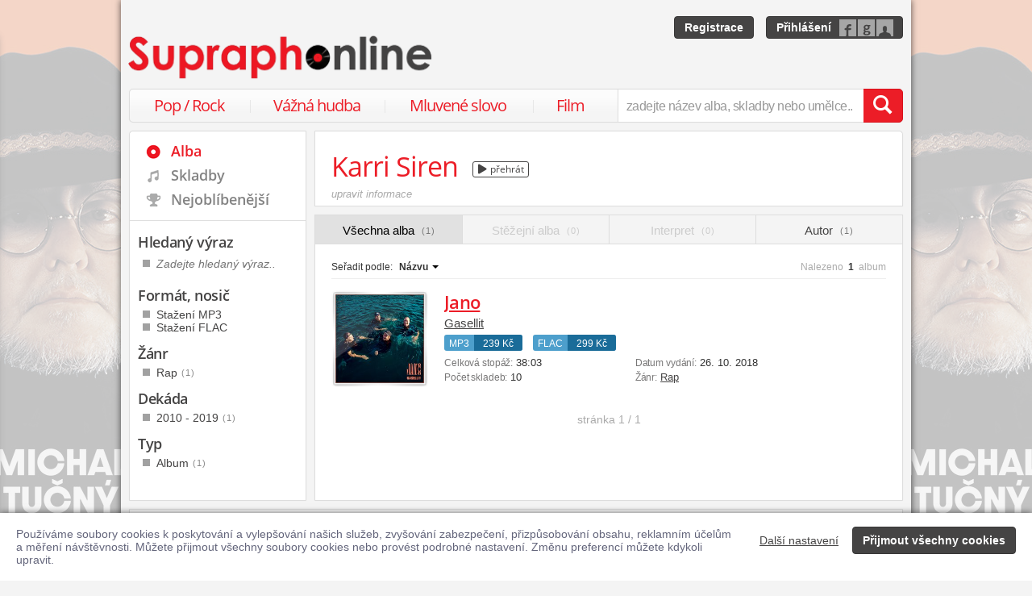

--- FILE ---
content_type: text/html; charset=utf-8
request_url: https://www.supraphonline.cz/umelec/718920-karri-siren
body_size: 14524
content:

<!DOCTYPE html>
<html lang="cs" xmlns:og="http://opengraphprotocol.org/schema/" xmlns:fb="http://www.facebook.com/2008/fbml">
<head>
	<meta name="robots" content="follow,index">
	<meta name="description" content="Nakupujte jednotlivé skladby nebo celá alba interpreta Karri Siren, a to v digitálním formátu MP3, FLAC/Hi-Res (WAV) či ve fyzické podobě na CD i LP (vinyl). Ukázky zdarma!">
	<meta name="keywords" content="Karri Siren, alba, diskografie, písničky, vyhledávání, procházení, všechna alba, alba ke stažení, fyzické nosiče, mp3, flac, cd, dvd, lp, novinky">
	<meta name="author" content="SUPRAPHON a.s.">
	<meta name="copyright" content="&copy; 2026 SUPRAPHON a.s.">
	<meta name="viewport" content="width=device-width, initial-scale=1, maximum-scale=1, user-scalable=no">
	<meta name="apple-mobile-web-app-capable" content="yes">
	<meta name="apple-mobile-web-app-status-bar-style" content="black">
	<meta name="apple-itunes-app" content="app-id=803384814">
	<meta name="facebook-domain-verification" content="1sj5gu9tsczi9wltuek1pjjbc6nnw5">

	<link rel="apple-touch-icon" sizes="180x180" href="/icons/apple-touch-icon.png">
	<link rel="icon" type="image/png" sizes="32x32" href="/icons/favicon-32x32.png">
	<link rel="icon" type="image/png" sizes="16x16" href="/icons/favicon-16x16.png">
	<link rel="manifest" href="/icons/site.webmanifest">
	<link rel="shortcut icon" href="/favicon.ico">
	<meta name="apple-mobile-web-app-title" content="Supraphonline">
	<meta name="application-name" content="Supraphonline">
	<meta name="msapplication-TileColor" content="#ffc40d">
	<meta name="msapplication-config" content="/icons/browserconfig.xml">
	<meta name="theme-color" content="#ffffff">

	<link rel="canonical" href="https://www.supraphonline.cz/umelec/718920-karri-siren">
	<meta property="fb:app_id" content="100544686671375">
	<meta property="og:site_name" content="Supraphonline.cz">
	<meta property="og:description" content="Nakupujte jednotlivé skladby nebo celá alba interpreta Karri Siren, a to v digitálním formátu MP3, FLAC/Hi-Res (WAV) či ve fyzické podobě na CD i LP (vinyl). Ukázky zdarma!">

	<meta property="og:title" content="Karri Siren – Všechna alba">
	<meta property="og:type" content="website">
	<meta property="og:image" content="https://www.supraphonline.cz/assets/images/supraphonline-website.jpg">
	<meta property="og:url" content="https://www.supraphonline.cz/umelec/718920-karri-siren">

	<title>Karri Siren – Všechna alba – Supraphonline.cz</title>

	<link rel="preload" as="script" href="/dist/v4/js/app.js">
	<link rel="dns-prefetch" href="//supraphonline.cz">
	<link rel="dns-prefetch" href="//fonts.gstatic.com">
	<link rel="dns-prefetch" href="//www.googletagmanager.com">

	<link rel="stylesheet" type="text/css" href="//fonts.googleapis.com/css?family=Open+Sans:400,600&subset=latin,latin-ext">
	<link rel="stylesheet" media="screen,print" type="text/css" href="/dist/v4/css/front.css">
	<link rel="stylesheet" media="print" type="text/css" href="/dist/v4/css/full.css">

	<link rel="stylesheet" media="screen,print" type="text/css" href="/dist/v4/css/extend.css">
	<!--[if lte IE 8]><link rel="stylesheet" media="screen" type="text/css" href="/dist/v4/css/full.css"><![endif]-->
	<!--[if lte IE 9]><link rel="stylesheet" media="screen,projection" type="text/css" href="/dist/v4/css/ie.css"><![endif]-->

	<link rel="stylesheet" media="print" type="text/css" href="/dist/v4/css/print.css">

</head>
<body style="margin-bottom: 0">

	<div id="container-progress" data-plugin="progress:$" data-static="7378EZnJ1w8W1evxkwR0uQ"></div>
	<style type="text/css">
		.sidebanner-left,
		.sidebanner-right {
			width: 50%;
			max-width: 950px;
			position: absolute;
			top: 0;
			bottom: 0;
		}

		.sidebanner-left > a > div,
		.sidebanner-right > a > div {
			height: 100%;
			background-size: 460px;
			background-color: transparent;
			background-repeat: repeat-y;
		}

		.sidebanner-left {
			right: 50%;
			padding-right: 490px;
		}

		.sidebanner-right {
			left: 50%;
			padding-left: 490px;
		}

		.sidebanner-left,
		.sidebanner-right {
			opacity: 0.2;
			transition: opacity linear 300ms;
		}

		.sidebanner-center {
			position: absolute;
			height: 100%;
			margin: 0 auto;
			top: 0;
			left: 50%;
			width: 980px;
			margin-left: -490px;
			background: #f4f4f4;
			box-shadow: 0 0 8px rgb(0 0 0 / 65%);
		}

		#sidebanner-container:hover > .sidebanner-left,
		#sidebanner-container:hover > .sidebanner-right {
			opacity: 1.0;
		}
	</style>
	<div id="sidebanner-container" class="visible-lg">
		<div title="Michal Tučný - Best of 71-94 / 24 zlatých hitů" class="sidebanner-left">
			<a href="/album/935091-best-of-71-94-24-zlatych-hitu/lp?f=2&amp;utm_source=SO_Sidebanner&amp;utm_medium=SO_Sidebanner&amp;utm_term=TucnyBestOf&amp;utm_content=TucnyBestOf">
				<div style="background-image: url(\/public\/sidebanner\/197_left\.jpg\?1768229873); background-position: center top;"></div>
			</a>
		</div>

		<div title="Michal Tučný - Best of 71-94 / 24 zlatých hitů" class="sidebanner-right">
			<a href="/album/935091-best-of-71-94-24-zlatych-hitu/lp?f=2&amp;utm_source=SO_Sidebanner&amp;utm_medium=SO_Sidebanner&amp;utm_term=TucnyBestOf&amp;utm_content=TucnyBestOf">
				<div style="background-image: url(\/public\/sidebanner\/197_left\.jpg\?1768229873); background-position: center top;"></div>
			</a>
		</div>

		<div class="sidebanner-center"></div>
	</div>

	<div id="is-mobile" class="hidden-md hidden-lg" style="visibility: hidden"></div>

	<div class="flashes" data-plugin="flashes:{&quot;delay&quot;:3000}$" data-static="woMXkh5ObZWCXL8Ilke9TA">
	</div>


	<noscript class="flashes permanent">
		<div class="flash">Momentálně máte vypnutý JavaScript, některé funkce proto nebudou přístupné.</div>
	</noscript>

	<div style="text-align:left; padding: 10px 20px; background-color: #FFF; position: fixed; bottom: 0; left: 0; right: 0; z-index: 1001; border: 0; box-shadow: 0 0 8px rgba(0, 0, 0, 0.6)">
		<form class="" name="#" action="" method="post" id="frm-security">
			<div class="pull-right visible-md visible-lg" style="margin-left: 20px; margin-top: 7px">
				<button class="hidden-xs btn btn-link" style="text-decoration: underline;" type="submit" name="submit_setting" value="VEv40HkPSqGrXeLSbw7Ibg:ZzOFjrKV1eg2jzW0U+rk/0sybmRqQT09">Další nastavení</button>
				<button class="btn btn-primary" type="submit" name="submit_yes" value="KmrCYmZbp71ngnKNqgS7Ig:gZ+X+imaFKYTphyGe6/X5U9vNUtqdz09">Přijmout všechny cookies</button>
			</div>
			<div style="font-weight: normal; padding: 8px 0; color: #63657B; font-size: 14px; line-height: 16px; max-width: 1440px">Používáme soubory cookies k poskytování a vylepšování našich služeb, zvyšování zabezpečení, přizpůsobování obsahu, reklamním účelům a měření návštěvnosti. Můžete přijmout všechny soubory cookies nebo provést podrobné nastavení. Změnu preferencí můžete kdykoli upravit.</div>

			<div class="visible-xs visible-sm" style="margin: 10px 0;">
				<button class="btn btn-primary" type="submit" name="submit_yes" value="KmrCYmZbp71ngnKNqgS7Ig:gZ+X+imaFKYTphyGe6/X5U9vNUtqdz09">Přijmout všechny cookies</button>
				<button class="btn btn-link" style="text-decoration: underline;" type="submit" name="submit_setting" value="VEv40HkPSqGrXeLSbw7Ibg:ZzOFjrKV1eg2jzW0U+rk/0sybmRqQT09">Další nastavení</button>
			</div>
<input type="hidden" name="_do" value="security-submit"><!--[if IE]><input type=IEbug disabled style="display:none"><![endif]-->
		</form>
	</div>


	<div class="toggle-navigation" data-plugin="toggle-navbar:$">
		<div>
			<ul>
				<li class="header">Uživatel</li>
				<li><a href="/uzivatel/prihlaseni">Přihlásit se</a></li>
				<li><a href="/uzivatel/registrace">Registrace</a></li>

				<li><a href="/poukaz">Zadat poukaz</a></li>

				<li class="header">Vyhledávání</li>
				<li><a href="/vyhledavani/alba/popularni-hudba">Pop / Rock</a></li>
				<li><a href="/vyhledavani/alba/vazna-hudba">Vážná hudba</a></li>
				<li><a href="/vyhledavani/alba/mluvene-slovo">Mluvené slovo</a></li>
				<li><a href="/vyhledavani/alba/film-a-serial">Film</a></li>

				<li class="header">Katalog</li>
				<li><a href="/novinky.html">Novinky</a></li>
				<li><a href="/doporucujeme.html">Doporučujeme</a></li>
				<li><a href="/nejprodavanejsi.html">Nejprodávanější</a></li>

				<li class="header">Informace</li>
				<li><a href="/kontakt.html">Kontakt</a></li>
				<li><a href="/platebni-metody.html">Platební metody</a></li>
				<li><a href="/doprava-zbozi.html">Doprava zboží</a></li>
			</ul>
		</div>
	</div>


	<div id="wrapper" class="sidebar">
		<div id="header">
			<div class="viewport">
				<div class="large">large</div>
				<div class="medium">medium</div>
				<div class="small">small</div>
				<div class="xsmall">xsmall</div>
			</div>
			<a class="logo" aria-label="Hlavní stránka Supraphonline.cz" href="/"></a>
			<div id="user" class="visible-md visible-lg">
				<a class="register btn btn-primary" href="/uzivatel/registrace">Registrace</a>
				<a class="login btn btn-primary" href="/uzivatel/prihlaseni">Přihlášení</a>
			</div>
		</div>
		<div id="navigation-header">
			<div id="navigation">
				<div class="navigation-menu visible-md-inline-block visible-lg-inline-block">
					<ul>
						<li style="width: 25%" class="item"><a href="/vyhledavani/alba/popularni-hudba">Pop / Rock</a></li>
						<li style="width: 28%" class="item"><a href="/vyhledavani/alba/vazna-hudba">Vážná hudba</a></li>
						<li style="width: 31%" class="item"><a href="/vyhledavani/alba/mluvene-slovo">Mluvené slovo</a></li>
						<li style="width: 16%" class="item"><a href="/vyhledavani/alba/film-a-serial">Film</a></li>
					</ul>
				</div>
				<form action="/vyhledavani" name="autocomplete" method="GET">
					<div class="input-group">
						<div id="search-content"><div data-target="content@autocomplete:$"></div></div>
						<span id="navigation-toggle" class="input-group-addon input-toggle hidden-md hidden-lg">
							<button type="button" class="navbar-toggle" aria-label="Navigační menu – přepnout viditelnost" data-plugin="toggle-class:&quot;toggled-navbar&quot;$">
								<span class="icon-bar"></span>
								<span class="icon-bar"></span>
								<span class="icon-bar"></span>
							</button>
						</span>
						<span id="navigation-basket" class="input-group-addon hidden-md hidden-lg">
							<span class="hidden">
								<a title="Zobrazit obsah košíku" aria-label="Zobrazit obsah košíku" href="/kosik">
									<span class="glyphicon glyphicon-shopping-cart"></span>
								</a>
							</span>
						</span>
						<input class="form-control" type="text" autocomplete="off" name="q" tabindex="0" placeholder="zadejte název alba, skladby nebo umělce.." aria-label="zadejte název alba, skladby nebo umělce.."
					 data-plugin="autocomplete:&quot;\/autocomplete.php?format=1&quot;$">
						<span class="input-group-btn">
							<button type="submit" class="btn btn-danger" value="" aria-label="Vyhledat hledaný výraz"><span class="glyphicon glyphicon-search"></span></button>
						</span>
					</div>
				</form>
			</div>
		</div>

		<div id="container-discountalert">
		</div>

		<div id="container" class="clearfix sidebar sidebar-tap">

			<div id="content">
				<div>


<div class="content-box artist-header content-728px">
	<h1 class="text-nowrap">
		Karri Siren



		<button type="button" title="Přehrát ukázky" class="btn btn-xs sourceplay hidden" data-target="playlist@player:&quot;\/umelec\/718920-karri-siren?player=1&quot;$"><span class="fa fa-play"></span> přehrát</button>

	</h1>

		<div class="wikiedit wikiedit-panel"><a rel="nofollow" href="/umelec/718920-karri-siren/uprava-profilu">upravit informace</a></div>
</div>
	<div class="container-fluid artist-topcontainer">
			<div class="content-menu">
				<div class="row">

					<div class="col-sm-3 active">
						<a data-target-same href="/umelec/718920-karri-siren">Všechna alba <span>(1)</span></a>
					</div>
					<div class="col-sm-3 disabled">
						Stěžejní alba <span>(0)</span>

					</div>
					<div class="col-sm-3 disabled">
						Interpret <span>(0)</span>

					</div>
					<div class="col-sm-3">
						<a data-target-same href="/umelec/718920-karri-siren/participujici-autor">Autor <span>(1)</span></a>
					</div>
				</div>
			</div>


	</div>

	<div class="container-fluid content">


			<div class="search-content">
				<form method="GET" class="search-infobox" data-auto-submit>
					<input type="hidden" name="q" value="">
					<input type="hidden" name="limit" value="10">
					<div class="row">
						<div class="col-no-8 col-xs-6 col-lg-5">
							<span class="search-filter" data-toggle-sidebar>
								Filtr <span class="glyphicon glyphicon-filter"></span>
							</span>
							<span class="hidden-xs hidden-sm">Seřadit podle: </span>
							<span class="search-sortselect">
								<span data-target="container@select-container:$"></span>
								<select name="o" data-plugin="select-container:$">
									<option value="4">Data prvního vydání</option>
									<option value="2">Jména umělce</option>
									<option value="1" selected>Názvu</option>
									<option value="3">Oblíbenosti</option>
									<option value="5">Poslední úpravy</option>
								</select>
							</span>
						</div>
						<div class="col-lg-7 visible-lg-block text-right search-result">
							Nalezeno <strong>1</strong> album
						</div>
						<div class="col-no-4 col-xs-6 hidden-lg text-right search-result">
							<span class="visible-sm-inline-block visible-md-inline-block">Nalezeno</span> <strong>1</strong> album
						</div>
					</div>
				</form>

				<div>


<form action="" method="post" id="frm-offer">
	<div class="album-unique-container">
		
		<div>
			<div class="album-deputy">
				

<div class="album-result">
	<div class="album-cover">
		<a href="/album/428951-jano?artistId=718920&amp;f=1" data-tracker="artist:1">
			<div class="sexycover sexycover-lp sexycover-ie">

<div class="layer"></div>
<meta itemprop="image" content="https://supraphonline.cz/cover/200/c/8/c/428951.jpg?1608911380">
<span class="image" data-image>
	<noscript>
		<img src="https://supraphonline.cz/cover/200/c/8/c/428951.jpg?1608911380" alt="Gasellit – Jano">
	</noscript>
</span>


	<div class="btn-group">
		


<script type="data-plugin/p_696a7d4621079">{"label":"album:428951","playBought":false,"source":"\/album\/428951-jano?player=1"}</script>			<button type="button" class="btn btn-xs btn-primary albumplay hidden" title="Přehrát ukázky alba" data-target="playlist@player:p_696a7d4621079$"><span class="fa fa-play"></span></button>

	</div>
			</div>
		</a>
	</div>
	<div class="album-content">
		<h2 class="text-nowrap"><a href="/album/428951-jano?artistId=718920&amp;f=1" title="Jano" data-tracker="artist:1">Jano</a></h2>
		<div class="text-nowrap album-artist"><a title="Gasellit" href="/umelec/37774-gasellit">Gasellit</a></div>

		<div class="album-action">




	<div class="label label-info album-offer album-offer-owner">
		<a title="Přejít na profil MP3" href="/album/428951-jano">MP3</a>
					<button class="btn btn-link" type="submit" name="buy" value="0H5jrbZSl06rl-eCzrU-Uw:[base64]">239 Kč</button>


	</div>


	<div class="label label-info album-offer album-offer-owner">
		<a title="Přejít na profil FLAC" href="/album/428951-jano/flac">FLAC</a>
					<button class="btn btn-link" type="submit" name="buy" value="gBb5uvF3nbrZrnLMR1311A:2ABLYoviGzBb4M/[base64]">299 Kč</button>


	</div>



		</div>

		<div class="album-info row visible-sm-block visible-md-block visible-lg-block">
			<ul class="col-sm-5">
				<li><span>Celková stopáž:</span> 38:03</li>
				<li><span>Počet skladeb:</span> 10</li>
			</ul>
			<ul class="col-sm-7">
				<li><span>Datum vydání:</span> 26. 10. 2018</li>
				<li><span>Žánr:</span> <a href="/vyhledavani/alba/genre.49">Rap</a></li>
			</ul>
		</div>
	</div>
</div>

			</div>

			<div class="album-unique">


<div class="album-result">
	<div class="album-cover">
		<a href="/album/428951-jano?artistId=718920&amp;f=2" data-tracker="artist:1">
			<div class="sexycover sexycover-lp sexycover-ie">

<div class="layer"></div>
<meta itemprop="image" content="https://supraphonline.cz/cover/200/c/8/c/428951.jpg?1608911380">
<span class="image" data-image>
	<noscript>
		<img src="https://supraphonline.cz/cover/200/c/8/c/428951.jpg?1608911380" alt="Gasellit – Jano">
	</noscript>
</span>


	<div class="btn-group">
		


<script type="data-plugin/p_696a7d4621aad">{"label":"album:428951","playBought":false,"source":"\/album\/428951-jano?player=1"}</script>			<button type="button" class="btn btn-xs btn-primary albumplay hidden" title="Přehrát ukázky alba" data-target="playlist@player:p_696a7d4621aad$"><span class="fa fa-play"></span></button>

	</div>
			</div>
		</a>
	</div>
	<div class="album-content">
		<h2 class="text-nowrap"><a href="/album/428951-jano?artistId=718920&amp;f=2" title="Jano" data-tracker="artist:1">Jano</a></h2>
		<div class="text-nowrap album-artist"><a title="Gasellit" href="/umelec/37774-gasellit">Gasellit</a></div>

		<div class="album-action">




	<div class="label label-info album-offer album-offer-owner">
		<a title="Přejít na profil MP3" href="/album/428951-jano">MP3</a>
					<button class="btn btn-link" type="submit" name="buy" value="JdTw28-PHj0no9G18f7ceQ:[base64]">239 Kč</button>


	</div>


	<div class="label label-info album-offer album-offer-owner">
		<a title="Přejít na profil FLAC" href="/album/428951-jano/flac">FLAC</a>
					<button class="btn btn-link" type="submit" name="buy" value="NivVIzjhhOaTS714vursBA:[base64]">299 Kč</button>


	</div>



		</div>

		<div class="album-info row visible-sm-block visible-md-block visible-lg-block">
			<ul class="col-sm-5">
				<li><span>Celková stopáž:</span> 38:03</li>
				<li><span>Počet skladeb:</span> 10</li>
			</ul>
			<ul class="col-sm-7">
				<li><span>Datum vydání:</span> 26. 10. 2018</li>
				<li><span>Žánr:</span> <a href="/vyhledavani/alba/genre.49">Rap</a></li>
			</ul>
		</div>
	</div>
</div>
			</div>
		</div>


	</div>
<input type="hidden" name="_do" value="offer-submit"><!--[if IE]><input type=IEbug disabled style="display:none"><![endif]-->
</form>


<div class="paginator row top-3">
	<div class="col-no-4">
		
	</div>
	<div class="col-no-4 text-center paginator-page">
		<form method="GET" data-target="#">
				<span class="hidden-xs">stránka </span>1 / 1
		</form>
	</div>
	<div class="col-no-4 text-right">
		
	</div>
</div>

				</div>
			</div>

	</div>

<style type="text/css">
	.artist-topcontainer {
		margin: 0;
		padding: 0;
		max-width: 728px;
		border: 0;
	}

	.artist-topcontainer .content-menu {
		border-top: 0;
	}

	.artist-topcontainer .alert-content {
		margin: 0;
		border-radius: 0;
		border-width: 0 0 1px;
		padding-left: 22px;
	}
	.artist-topcontainer .alert-content .btn-link {
		color: inherit;
	}

	.artist-searchbox {
		background-color: #fafafa;
		border-bottom: 1px solid #ddd;
		padding: 15px 20px;
	}

	.artist-searchbox-title {
		margin: 0 0 4px;
		font-size: 15px;
		color: #454444;
	}

	.artist-searchbox-title .glyphicon {
		margin-top: 0;
		margin-right: 0;
	}

	.artist-searchbox .input-group .input-group-btn .btn-primary {
		background-color: #4d9fcc;
		border-color: #1A6C99;
	}

	.artist-searchbox .input-group .input-group-btn .btn-primary:hover {
		background-color: #1A6C99;
	}

	.artist-topcontainer .btn-link-inline {
		vertical-align: baseline;
	}
</style>
				</div>
			</div>

			<div id="sidebar-tap" data-toggle-sidebar></div>
			<div id="sidebar" data-plugin="toggle-sidebar:$">
				<div>

	<form name="searchform" data-target-same method="POST" data-immutable data-auto-submit action="/umelec/718920-karri-siren" id="frm-searchform">
			<ul class="section">
		<li class="active section-album"><a href="/umelec/718920-karri-siren"><span class='section-icon-album'></span>Alba</a></li>
		<li class="section-track"><a href="/umelec/718920-karri-siren/skladby"><span class='section-icon-track'></span>Skladby</a></li>
		<li class="section-favourites"><a href="/umelec/718920-karri-siren/nejoblibenejsi"><span class='section-icon-favourites'></span>Nejoblíbenější</a></li>
	</ul>



<div id="searchmenu">
<div class="search-querybox search-menu">
	<h3>Hledaný výraz</h3>

	<ul>
		<li>
			<button type="button" data-plugin="search-querybox:$"></button>
			<input type="text" name="q" value="" placeholder="Zadejte hledaný výraz.." autocomplete="off">
		</li>
	</ul>
</div>
<div class="search-facet search-menu">
	<h3>Formát, nosič</h3>

	<ul>
		<li>
			<input type="checkbox" id="facet-version-0" name="version[]" value="0">
			<label for="facet-version-0" title="Stažení MP3">Stažení MP3</label>
		</li>
	</ul>
	<ul>
		<li>
			<input type="checkbox" id="facet-version-1" name="version[]" value="1">
			<label for="facet-version-1" title="Stažení FLAC">Stažení FLAC</label>
		</li>
	</ul>
</div>
<div class="search-facet search-menu">
	<h3>Žánr</h3>

	<ul>
		<li>
			<input type="checkbox" id="facet-genre-49" name="genre[]" value="49">
			<label for="facet-genre-49" title="Rap">Rap<span>(1)</span></label>
		</li>
	</ul>
</div>
<div class="search-facet search-menu">
	<h3>Dekáda</h3>

	<ul>
		<li>
			<input type="checkbox" id="facet-decade-2010" name="decade[]" value="2010">
			<label for="facet-decade-2010" title="2010 - 2019">2010 - 2019<span>(1)</span></label>
		</li>
	</ul>
</div>
<div class="search-facet search-menu">
	<h3>Typ</h3>

	<ul>
		<li>
			<input type="checkbox" id="facet-type-1" name="type[]" value="1">
			<label for="facet-type-1" title="Album">Album<span>(1)</span></label>
		</li>
	</ul>
</div>
</div>

<input type="hidden" name="_do" value="searchform-submit"><!--[if IE]><input type=IEbug disabled style="display:none"><![endif]-->
	</form>

				</div>
			</div>
		</div>

		<div id="footer" class="clearfix">
			<div class="content-box">
				<div class="row">
					<div class="col-xs-3">
						<ul>
							<li><a href="/kontakt.html">Kontakt</a></li>
							<li><a href="/vseobecne-obchodni-podminky.html">Obchodní podmínky</a></li>
							<li><a href="/doprava-zbozi.html">Doprava</a></li>
							<li><a href="/fyzicky-prodej.html">Naše prodejna</a></li>
							<li><a href="/platebni-metody.html">Platba</a></li>
						</ul>
					</div>
					<div class="col-xs-2">
						<ul>
							<li><a href="/napoveda-filterovani-alb.html">Nápověda</a></li>
							<li><a href="/o-nas.html">O nás</a></li>
							<li><a href="/specialni-kolekce.html">Speciální kolekce</a></li>
							<li><a href="/napoveda-format-flac.html">Formát&nbsp;FLAC</a></li>
							<li><a href="/napoveda-hi-res.html">Formát Hi&#8209;Res</a></li>
						</ul>
					</div>
					<div class="col-xs-7 text-left social-icons" style="margin-top: 5px">
							<a class="social social-facebook" target="_blank" aria-label="Přejít na Facebook Supraphonline" href="https://www.facebook.com/Supraphonline.cz/"><svg xmlns="http://www.w3.org/2000/svg" viewBox="0 0 320 512" height="50px"><path fill="#999" d="M279.14 288l14.22-92.66h-88.91v-60.13c0-25.35 12.42-50.06 52.24-50.06h40.42V6.26S260.43 0 225.36 0c-73.22 0-121.08 44.38-121.08 124.72v70.62H22.89V288h81.39v224h100.17V288z"></path></svg></a>
							<a class="social social-youtube" target="_blank" aria-label="Přejít na Youtube kanál Supraphonu" href="https://www.youtube.com/user/supraphon"><svg viewBox="0 0 20 20" height="50px"><path style="transform: scale(1.3,1.3) translate(-2px, -2px)" fill="#999" d="M9.426,7.625h0.271c0.596,0,1.079-0.48,1.079-1.073V4.808c0-0.593-0.483-1.073-1.079-1.073H9.426c-0.597,0-1.079,0.48-1.079,1.073v1.745C8.347,7.145,8.83,7.625,9.426,7.625 M9.156,4.741c0-0.222,0.182-0.402,0.404-0.402c0.225,0,0.405,0.18,0.405,0.402V6.62c0,0.222-0.181,0.402-0.405,0.402c-0.223,0-0.404-0.181-0.404-0.402V4.741z M12.126,7.625c0.539,0,1.013-0.47,1.013-0.47v0.403h0.81V3.735h-0.81v2.952c0,0-0.271,0.335-0.54,0.335c-0.271,0-0.271-0.202-0.271-0.202V3.735h-0.81v3.354C11.519,7.089,11.586,7.625,12.126,7.625 M6.254,7.559H7.2v-2.08l1.079-2.952H7.401L6.727,4.473L6.052,2.527H5.107l1.146,2.952V7.559z M11.586,12.003c-0.175,0-0.312,0.104-0.405,0.204v2.706c0.086,0.091,0.213,0.18,0.405,0.18c0.405,0,0.405-0.451,0.405-0.451v-2.188C11.991,12.453,11.924,12.003,11.586,12.003 M14.961,8.463c0,0-2.477-0.129-4.961-0.129c-2.475,0-4.96,0.129-4.96,0.129c-1.119,0-2.025,0.864-2.025,1.93c0,0-0.203,1.252-0.203,2.511c0,1.252,0.203,2.51,0.203,2.51c0,1.066,0.906,1.931,2.025,1.931c0,0,2.438,0.129,4.96,0.129c2.437,0,4.961-0.129,4.961-0.129c1.117,0,2.024-0.864,2.024-1.931c0,0,0.202-1.268,0.202-2.51c0-1.268-0.202-2.511-0.202-2.511C16.985,9.328,16.078,8.463,14.961,8.463 M7.065,10.651H6.052v5.085H5.107v-5.085H4.095V9.814h2.97V10.651z M9.628,15.736h-0.81v-0.386c0,0-0.472,0.45-1.012,0.45c-0.54,0-0.606-0.515-0.606-0.515v-3.991h0.809v3.733c0,0,0,0.193,0.271,0.193c0.27,0,0.54-0.322,0.54-0.322v-3.604h0.81V15.736z M12.801,14.771c0,0,0,1.03-0.742,1.03c-0.455,0-0.73-0.241-0.878-0.429v0.364h-0.876V9.814h0.876v1.92c0.135-0.142,0.464-0.439,0.878-0.439c0.54,0,0.742,0.45,0.742,1.03V14.771z M15.973,12.39v1.287h-1.688v0.965c0,0,0,0.451,0.405,0.451s0.405-0.451,0.405-0.451v-0.45h0.877v0.708c0,0-0.136,0.901-1.215,0.901c-1.08,0-1.282-0.901-1.282-0.901v-2.51c0,0,0-1.095,1.282-1.095S15.973,12.39,15.973,12.39 M14.69,12.003c-0.405,0-0.405,0.45-0.405,0.45v0.579h0.811v-0.579C15.096,12.453,15.096,12.003,14.69,12.003"></path></svg></a>
							<a class="social social-twitter" target="_blank" aria-label="Přejít na Twitter účet Supraphonline" href="https://twitter.com/supraphonlinecz"><svg xmlns="http://www.w3.org/2000/svg" viewBox="0,0,256,256" height="50px"><g fill="#999" style="transform: scale(6.0,6.0) translate(-3px,-4px)"><path d="M 6.9199219 6 L 21.136719 26.726562 L 6.2285156 44 L 9.40625 44 L 22.544922 28.777344 L 32.986328 44 L 43 44 L 28.123047 22.3125 L 42.203125 6 L 39.027344 6 L 26.716797 20.261719 L 16.933594 6 L 6.9199219 6 z"></path></g></svg></a>
							<style type="text/css">
								.social-facebook:hover * { fill: #1877f2; }
								.social-youtube:hover * { fill: #f2222e; }
								.social-twitter:hover * { fill: #0f1419; }
							</style>

						<div class="mobile-app">
							<a class="btn btn-primary mobile" href="/mobilni-aplikace.html"><span class="glyphicon glyphicon-apple"></span> iOS aplikace</a>
							<a class="btn btn-primary mobile" href="/mobilni-aplikace.html#android"><span class="glyphicon glyphicon-android"></span> Android aplikace</a>
						</div>
					</div>
				</div>
			</div>
			<div class="copyright">
				&copy; 2026 Supraphonline.cz
			</div>
			<div id="payu" style="height: 48px"><a target="_blank" title="Platební brána PayU" aria-hidden="true" tabindex="-1" href="https://www.payu.cz/"></a></div>
		</div>
		<div id="footer-mobile">
			<div class="copyright">
				<a style="vertical-align: 0%" href="/kontakt.html">Kontakt</a>
				<span class="separator">|</span>
				&copy; 2026 Supraphonline.cz
			</div>
		</div>
	</div>


	
	<div data-plugin="player:{&quot;enabled&quot;:true,&quot;user&quot;:0}$" data-static="player"></div>

	<script data-appgine type="text/javascript" src="/dist/v4/js/app.js"></script>

	<div id="fb-root" data-static="O1h6venUMFbvENhbAEmUUw"></div>

<script type="data-plugin/p_696a7d46237a9">{"remarketing":{"ecomm_pagetype":"other"},"event":"remarketing"}</script>	<div class="hidden" data-plugin="transaction.reporting:p_696a7d46237a9$"></div>

	<script type="text/javascript">
		window.dataLayer = window.dataLayer || [];
		function gtag() { dataLayer.push(arguments); }
		gtag('consent', 'default', {"ad_storage":"denied","ad_personalization":"denied","ad_user_data":"denied","analytics_storage":"denied","personalization_storage":"denied"});
	</script>

		<script>
			ga = function() { ga.q.push(arguments); }; ga.q=[]; ga.l=+new Date;
			ga('create', 'UA-27133889-1', { storage: 'none', clientId: "8ab5ab85c35a90ea2a2038725baeea04bf3653b8" });
			ga('set', 'anonymizeIp', true);
			ga('require', 'ecommerce');
		</script>

		<script src="https://www.google-analytics.com/analytics.js" async></script>

		<!-- Google Tag Manager -->
		<script>(function(w,d,s,l,i){w[l]=w[l]||[];w[l].push({'gtm.start':
		new Date().getTime(),event:'gtm.js'});w.addEventListener('load', function() { var f=d.getElementsByTagName(s)[0],
		j=d.createElement(s),dl=l!='dataLayer'?'&l='+l:'';j.async=true;j.src=
		'https://www.googletagmanager.com/gtm.js?id='+i+dl;f.parentNode.insertBefore(j,f);
		})})(window,document,'script','dataLayer','GTM-PZKWZZX');</script>
		<!-- End Google Tag Manager -->
		</script>
		<!-- Google Tag Manager (noscript) -->
		<noscript><iframe src="https://www.googletagmanager.com/ns.html?id=GTM-PZKWZZX"
		height="0" width="0" style="display:none;visibility:hidden"></iframe></noscript>
		<!-- End Google Tag Manager (noscript) -->

	<script type="application/ld+json">
	{
		"@context": "http://schema.org",
		"@type": "WebSite",
		"name": "Supraphonline.cz",
		"url": "https:\/\/www.supraphonline.cz\/",
		"potentialAction": {
			"@type": "SearchAction",
			"target": "https:\/\/www.supraphonline.cz\/vyhledavani?q={search_term}",
			"query-input": "required name=search_term"
		}
	}
	</script>

</body>
</html>
